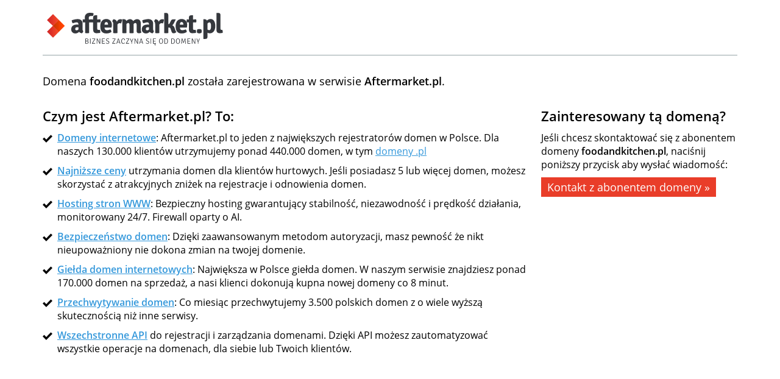

--- FILE ---
content_type: text/css
request_url: https://am-assets.pl/themes/shared/css/parking/desktop.css?3
body_size: 471
content:
BODY{background:white;font-family:Open Sans,sans-serif;font-size:16px;margin:0}.clearfix:after{content:"";display:table;clear:both}A{color:#3498db;font-weight:600}A:hover{color:#2980b9;text-decoration-style:solid}P{margin:10px 0}H3{margin:20px 0 10px 0;font-size:22px;font-weight:600}STRONG{font-weight:600}.content{margin-left:auto;margin-right:auto}@media screen and (min-width:740px){.content{width:720px}}@media screen and (min-width:1010px){.content{width:990px}}@media screen and (min-width:1160px){.content{width:1140px}}#part-top{padding:10px 0}#part-top .content{padding-bottom:10px;border-bottom:1px solid #95a5a6}#part-top IMG{height:65px;width:auto}#part-info{margin:20px 0 10px 0;font-size:18px}@media screen and (min-width:1160px){#part-details .left{width:70%;float:left}#part-details .right{width:calc(30% - 20px);float:right}}#part-details .left P{padding-left:24px;background-image:url(/themes/light/img/parking/check.svg);background-repeat:no-repeat;background-size:16px 16px;background-position:0 5px}#part-details .right A{display:inline-block;text-decoration:none;padding:4px 10px;font-size:18px;color:white;background-color:#e93d29;text-align:center;border:0;cursor:pointer;outline:0;font-weight:normal}